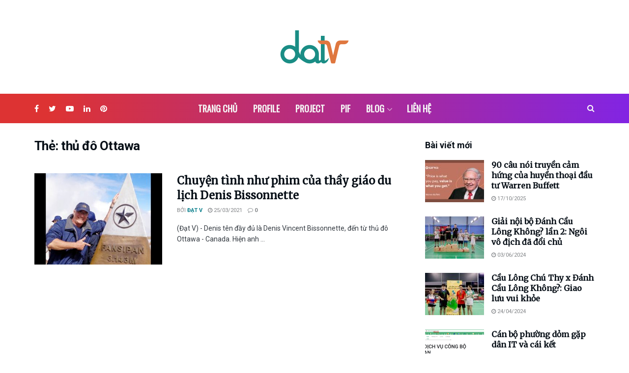

--- FILE ---
content_type: text/html; charset=UTF-8
request_url: https://datv.vn/tag/thu-do-ottawa
body_size: 20509
content:
<!doctype html>
<!--[if lt IE 7]> <html class="no-js lt-ie9 lt-ie8 lt-ie7" lang="vi"> <![endif]-->
<!--[if IE 7]>    <html class="no-js lt-ie9 lt-ie8" lang="vi"> <![endif]-->
<!--[if IE 8]>    <html class="no-js lt-ie9" lang="vi"> <![endif]-->
<!--[if IE 9]>    <html class="no-js lt-ie10" lang="vi"> <![endif]-->
<!--[if gt IE 8]><!--> <html class="no-js" lang="vi"> <!--<![endif]-->
<head>
    <meta http-equiv="Content-Type" content="text/html; charset=UTF-8" />
    <meta name='viewport' content='width=device-width, initial-scale=1, user-scalable=yes' />
    <link rel="profile" href="http://gmpg.org/xfn/11" />
    <link rel="pingback" href="" />
    <meta name='robots' content='index, follow, max-image-preview:large, max-snippet:-1, max-video-preview:-1' />
			<script type="text/javascript">
              var jnews_ajax_url = '/?ajax-request=jnews'
			</script>
			
	<!-- This site is optimized with the Yoast SEO Premium plugin v19.4 (Yoast SEO v21.4) - https://yoast.com/wordpress/plugins/seo/ -->
	<title>thủ đô Ottawa | Đạt V</title>
	<link rel="canonical" href="https://datv.vn/tag/thu-do-ottawa" />
	<meta property="og:locale" content="vi_VN" />
	<meta property="og:type" content="article" />
	<meta property="og:title" content="Lưu trữ thủ đô Ottawa" />
	<meta property="og:url" content="https://datv.vn/tag/thu-do-ottawa" />
	<meta property="og:site_name" content="Đạt V" />
	<meta name="twitter:card" content="summary_large_image" />
	<script type="application/ld+json" class="yoast-schema-graph">{"@context":"https://schema.org","@graph":[{"@type":"CollectionPage","@id":"https://datv.vn/tag/thu-do-ottawa","url":"https://datv.vn/tag/thu-do-ottawa","name":"thủ đô Ottawa | Đạt V","isPartOf":{"@id":"https://datv.vn/#website"},"primaryImageOfPage":{"@id":"https://datv.vn/tag/thu-do-ottawa#primaryimage"},"image":{"@id":"https://datv.vn/tag/thu-do-ottawa#primaryimage"},"thumbnailUrl":"https://datv.vn/wp-content/uploads/2021/03/denis-vincent-bissonnette-5.jpg","breadcrumb":{"@id":"https://datv.vn/tag/thu-do-ottawa#breadcrumb"},"inLanguage":"vi"},{"@type":"ImageObject","inLanguage":"vi","@id":"https://datv.vn/tag/thu-do-ottawa#primaryimage","url":"https://datv.vn/wp-content/uploads/2021/03/denis-vincent-bissonnette-5.jpg","contentUrl":"https://datv.vn/wp-content/uploads/2021/03/denis-vincent-bissonnette-5.jpg","width":900,"height":696,"caption":"Denis Vincent Bissonnette"},{"@type":"BreadcrumbList","@id":"https://datv.vn/tag/thu-do-ottawa#breadcrumb","itemListElement":[{"@type":"ListItem","position":1,"name":"Home","item":"https://datv.vn/"},{"@type":"ListItem","position":2,"name":"thủ đô Ottawa"}]},{"@type":"WebSite","@id":"https://datv.vn/#website","url":"https://datv.vn/","name":"Đạt V","description":"Người tiên phong","potentialAction":[{"@type":"SearchAction","target":{"@type":"EntryPoint","urlTemplate":"https://datv.vn/?s={search_term_string}"},"query-input":"required name=search_term_string"}],"inLanguage":"vi"}]}</script>
	<!-- / Yoast SEO Premium plugin. -->


<link rel='dns-prefetch' href='//fonts.googleapis.com' />
<link rel="alternate" type="application/rss+xml" title="Dòng thông tin Đạt V &raquo;" href="https://datv.vn/feed" />
<link rel="alternate" type="application/rss+xml" title="Đạt V &raquo; Dòng bình luận" href="https://datv.vn/comments/feed" />
<link rel="alternate" type="application/rss+xml" title="Dòng thông tin cho Thẻ Đạt V &raquo; thủ đô Ottawa" href="https://datv.vn/tag/thu-do-ottawa/feed" />
<style id='wp-img-auto-sizes-contain-inline-css' type='text/css'>
img:is([sizes=auto i],[sizes^="auto," i]){contain-intrinsic-size:3000px 1500px}
/*# sourceURL=wp-img-auto-sizes-contain-inline-css */
</style>
<style id='wp-emoji-styles-inline-css' type='text/css'>

	img.wp-smiley, img.emoji {
		display: inline !important;
		border: none !important;
		box-shadow: none !important;
		height: 1em !important;
		width: 1em !important;
		margin: 0 0.07em !important;
		vertical-align: -0.1em !important;
		background: none !important;
		padding: 0 !important;
	}
/*# sourceURL=wp-emoji-styles-inline-css */
</style>
<link rel='stylesheet' id='wp-block-library-css' href='https://datv.vn/wp-includes/css/dist/block-library/style.min.css?ver=6.9' type='text/css' media='all' />
<style id='global-styles-inline-css' type='text/css'>
:root{--wp--preset--aspect-ratio--square: 1;--wp--preset--aspect-ratio--4-3: 4/3;--wp--preset--aspect-ratio--3-4: 3/4;--wp--preset--aspect-ratio--3-2: 3/2;--wp--preset--aspect-ratio--2-3: 2/3;--wp--preset--aspect-ratio--16-9: 16/9;--wp--preset--aspect-ratio--9-16: 9/16;--wp--preset--color--black: #000000;--wp--preset--color--cyan-bluish-gray: #abb8c3;--wp--preset--color--white: #ffffff;--wp--preset--color--pale-pink: #f78da7;--wp--preset--color--vivid-red: #cf2e2e;--wp--preset--color--luminous-vivid-orange: #ff6900;--wp--preset--color--luminous-vivid-amber: #fcb900;--wp--preset--color--light-green-cyan: #7bdcb5;--wp--preset--color--vivid-green-cyan: #00d084;--wp--preset--color--pale-cyan-blue: #8ed1fc;--wp--preset--color--vivid-cyan-blue: #0693e3;--wp--preset--color--vivid-purple: #9b51e0;--wp--preset--gradient--vivid-cyan-blue-to-vivid-purple: linear-gradient(135deg,rgb(6,147,227) 0%,rgb(155,81,224) 100%);--wp--preset--gradient--light-green-cyan-to-vivid-green-cyan: linear-gradient(135deg,rgb(122,220,180) 0%,rgb(0,208,130) 100%);--wp--preset--gradient--luminous-vivid-amber-to-luminous-vivid-orange: linear-gradient(135deg,rgb(252,185,0) 0%,rgb(255,105,0) 100%);--wp--preset--gradient--luminous-vivid-orange-to-vivid-red: linear-gradient(135deg,rgb(255,105,0) 0%,rgb(207,46,46) 100%);--wp--preset--gradient--very-light-gray-to-cyan-bluish-gray: linear-gradient(135deg,rgb(238,238,238) 0%,rgb(169,184,195) 100%);--wp--preset--gradient--cool-to-warm-spectrum: linear-gradient(135deg,rgb(74,234,220) 0%,rgb(151,120,209) 20%,rgb(207,42,186) 40%,rgb(238,44,130) 60%,rgb(251,105,98) 80%,rgb(254,248,76) 100%);--wp--preset--gradient--blush-light-purple: linear-gradient(135deg,rgb(255,206,236) 0%,rgb(152,150,240) 100%);--wp--preset--gradient--blush-bordeaux: linear-gradient(135deg,rgb(254,205,165) 0%,rgb(254,45,45) 50%,rgb(107,0,62) 100%);--wp--preset--gradient--luminous-dusk: linear-gradient(135deg,rgb(255,203,112) 0%,rgb(199,81,192) 50%,rgb(65,88,208) 100%);--wp--preset--gradient--pale-ocean: linear-gradient(135deg,rgb(255,245,203) 0%,rgb(182,227,212) 50%,rgb(51,167,181) 100%);--wp--preset--gradient--electric-grass: linear-gradient(135deg,rgb(202,248,128) 0%,rgb(113,206,126) 100%);--wp--preset--gradient--midnight: linear-gradient(135deg,rgb(2,3,129) 0%,rgb(40,116,252) 100%);--wp--preset--font-size--small: 13px;--wp--preset--font-size--medium: 20px;--wp--preset--font-size--large: 36px;--wp--preset--font-size--x-large: 42px;--wp--preset--spacing--20: 0.44rem;--wp--preset--spacing--30: 0.67rem;--wp--preset--spacing--40: 1rem;--wp--preset--spacing--50: 1.5rem;--wp--preset--spacing--60: 2.25rem;--wp--preset--spacing--70: 3.38rem;--wp--preset--spacing--80: 5.06rem;--wp--preset--shadow--natural: 6px 6px 9px rgba(0, 0, 0, 0.2);--wp--preset--shadow--deep: 12px 12px 50px rgba(0, 0, 0, 0.4);--wp--preset--shadow--sharp: 6px 6px 0px rgba(0, 0, 0, 0.2);--wp--preset--shadow--outlined: 6px 6px 0px -3px rgb(255, 255, 255), 6px 6px rgb(0, 0, 0);--wp--preset--shadow--crisp: 6px 6px 0px rgb(0, 0, 0);}:where(.is-layout-flex){gap: 0.5em;}:where(.is-layout-grid){gap: 0.5em;}body .is-layout-flex{display: flex;}.is-layout-flex{flex-wrap: wrap;align-items: center;}.is-layout-flex > :is(*, div){margin: 0;}body .is-layout-grid{display: grid;}.is-layout-grid > :is(*, div){margin: 0;}:where(.wp-block-columns.is-layout-flex){gap: 2em;}:where(.wp-block-columns.is-layout-grid){gap: 2em;}:where(.wp-block-post-template.is-layout-flex){gap: 1.25em;}:where(.wp-block-post-template.is-layout-grid){gap: 1.25em;}.has-black-color{color: var(--wp--preset--color--black) !important;}.has-cyan-bluish-gray-color{color: var(--wp--preset--color--cyan-bluish-gray) !important;}.has-white-color{color: var(--wp--preset--color--white) !important;}.has-pale-pink-color{color: var(--wp--preset--color--pale-pink) !important;}.has-vivid-red-color{color: var(--wp--preset--color--vivid-red) !important;}.has-luminous-vivid-orange-color{color: var(--wp--preset--color--luminous-vivid-orange) !important;}.has-luminous-vivid-amber-color{color: var(--wp--preset--color--luminous-vivid-amber) !important;}.has-light-green-cyan-color{color: var(--wp--preset--color--light-green-cyan) !important;}.has-vivid-green-cyan-color{color: var(--wp--preset--color--vivid-green-cyan) !important;}.has-pale-cyan-blue-color{color: var(--wp--preset--color--pale-cyan-blue) !important;}.has-vivid-cyan-blue-color{color: var(--wp--preset--color--vivid-cyan-blue) !important;}.has-vivid-purple-color{color: var(--wp--preset--color--vivid-purple) !important;}.has-black-background-color{background-color: var(--wp--preset--color--black) !important;}.has-cyan-bluish-gray-background-color{background-color: var(--wp--preset--color--cyan-bluish-gray) !important;}.has-white-background-color{background-color: var(--wp--preset--color--white) !important;}.has-pale-pink-background-color{background-color: var(--wp--preset--color--pale-pink) !important;}.has-vivid-red-background-color{background-color: var(--wp--preset--color--vivid-red) !important;}.has-luminous-vivid-orange-background-color{background-color: var(--wp--preset--color--luminous-vivid-orange) !important;}.has-luminous-vivid-amber-background-color{background-color: var(--wp--preset--color--luminous-vivid-amber) !important;}.has-light-green-cyan-background-color{background-color: var(--wp--preset--color--light-green-cyan) !important;}.has-vivid-green-cyan-background-color{background-color: var(--wp--preset--color--vivid-green-cyan) !important;}.has-pale-cyan-blue-background-color{background-color: var(--wp--preset--color--pale-cyan-blue) !important;}.has-vivid-cyan-blue-background-color{background-color: var(--wp--preset--color--vivid-cyan-blue) !important;}.has-vivid-purple-background-color{background-color: var(--wp--preset--color--vivid-purple) !important;}.has-black-border-color{border-color: var(--wp--preset--color--black) !important;}.has-cyan-bluish-gray-border-color{border-color: var(--wp--preset--color--cyan-bluish-gray) !important;}.has-white-border-color{border-color: var(--wp--preset--color--white) !important;}.has-pale-pink-border-color{border-color: var(--wp--preset--color--pale-pink) !important;}.has-vivid-red-border-color{border-color: var(--wp--preset--color--vivid-red) !important;}.has-luminous-vivid-orange-border-color{border-color: var(--wp--preset--color--luminous-vivid-orange) !important;}.has-luminous-vivid-amber-border-color{border-color: var(--wp--preset--color--luminous-vivid-amber) !important;}.has-light-green-cyan-border-color{border-color: var(--wp--preset--color--light-green-cyan) !important;}.has-vivid-green-cyan-border-color{border-color: var(--wp--preset--color--vivid-green-cyan) !important;}.has-pale-cyan-blue-border-color{border-color: var(--wp--preset--color--pale-cyan-blue) !important;}.has-vivid-cyan-blue-border-color{border-color: var(--wp--preset--color--vivid-cyan-blue) !important;}.has-vivid-purple-border-color{border-color: var(--wp--preset--color--vivid-purple) !important;}.has-vivid-cyan-blue-to-vivid-purple-gradient-background{background: var(--wp--preset--gradient--vivid-cyan-blue-to-vivid-purple) !important;}.has-light-green-cyan-to-vivid-green-cyan-gradient-background{background: var(--wp--preset--gradient--light-green-cyan-to-vivid-green-cyan) !important;}.has-luminous-vivid-amber-to-luminous-vivid-orange-gradient-background{background: var(--wp--preset--gradient--luminous-vivid-amber-to-luminous-vivid-orange) !important;}.has-luminous-vivid-orange-to-vivid-red-gradient-background{background: var(--wp--preset--gradient--luminous-vivid-orange-to-vivid-red) !important;}.has-very-light-gray-to-cyan-bluish-gray-gradient-background{background: var(--wp--preset--gradient--very-light-gray-to-cyan-bluish-gray) !important;}.has-cool-to-warm-spectrum-gradient-background{background: var(--wp--preset--gradient--cool-to-warm-spectrum) !important;}.has-blush-light-purple-gradient-background{background: var(--wp--preset--gradient--blush-light-purple) !important;}.has-blush-bordeaux-gradient-background{background: var(--wp--preset--gradient--blush-bordeaux) !important;}.has-luminous-dusk-gradient-background{background: var(--wp--preset--gradient--luminous-dusk) !important;}.has-pale-ocean-gradient-background{background: var(--wp--preset--gradient--pale-ocean) !important;}.has-electric-grass-gradient-background{background: var(--wp--preset--gradient--electric-grass) !important;}.has-midnight-gradient-background{background: var(--wp--preset--gradient--midnight) !important;}.has-small-font-size{font-size: var(--wp--preset--font-size--small) !important;}.has-medium-font-size{font-size: var(--wp--preset--font-size--medium) !important;}.has-large-font-size{font-size: var(--wp--preset--font-size--large) !important;}.has-x-large-font-size{font-size: var(--wp--preset--font-size--x-large) !important;}
/*# sourceURL=global-styles-inline-css */
</style>

<style id='classic-theme-styles-inline-css' type='text/css'>
/*! This file is auto-generated */
.wp-block-button__link{color:#fff;background-color:#32373c;border-radius:9999px;box-shadow:none;text-decoration:none;padding:calc(.667em + 2px) calc(1.333em + 2px);font-size:1.125em}.wp-block-file__button{background:#32373c;color:#fff;text-decoration:none}
/*# sourceURL=/wp-includes/css/classic-themes.min.css */
</style>
<link rel='stylesheet' id='jnews-parent-style-css' href='https://datv.vn/wp-content/themes/HVSCJ/style.css?ver=6.9' type='text/css' media='all' />
<link rel='stylesheet' id='jeg_customizer_font-css' href='//fonts.googleapis.com/css?family=Roboto%3Areguler%7COswald%3Areguler%7CMerriweather%3Areguler&#038;display=swap&#038;ver=1.2.5' type='text/css' media='all' />
<link rel='stylesheet' id='mediaelement-css' href='https://datv.vn/wp-includes/js/mediaelement/mediaelementplayer-legacy.min.css?ver=4.2.17' type='text/css' media='all' />
<link rel='stylesheet' id='wp-mediaelement-css' href='https://datv.vn/wp-includes/js/mediaelement/wp-mediaelement.min.css?ver=6.9' type='text/css' media='all' />
<link rel='stylesheet' id='jnews-frontend-css' href='https://datv.vn/wp-content/themes/HVSCJ/assets/dist/frontend.min.css?ver=9.0.2' type='text/css' media='all' />
<link rel='stylesheet' id='jnews-elementor-css' href='https://datv.vn/wp-content/themes/HVSCJ/assets/css/elementor-frontend.css?ver=9.0.2' type='text/css' media='all' />
<link rel='stylesheet' id='jnews-style-css' href='https://datv.vn/wp-content/themes/hvscweb-news-child/style.css?ver=9.0.2' type='text/css' media='all' />
<link rel='stylesheet' id='jnews-darkmode-css' href='https://datv.vn/wp-content/themes/HVSCJ/assets/css/darkmode.css?ver=9.0.2' type='text/css' media='all' />
<link rel='stylesheet' id='jnews-scheme-css' href='https://datv.vn/wp-content/themes/HVSCJ/data/import/anglingnews/scheme.css?ver=9.0.2' type='text/css' media='all' />
<link rel='stylesheet' id='jnews-select-share-css' href='https://datv.vn/wp-content/plugins/jnews-social-share/assets/css/plugin.css' type='text/css' media='all' />
<script type="text/javascript" src="https://datv.vn/wp-includes/js/jquery/jquery.min.js?ver=3.7.1" id="jquery-core-js"></script>
<script type="text/javascript" src="https://datv.vn/wp-includes/js/jquery/jquery-migrate.min.js?ver=3.4.1" id="jquery-migrate-js"></script>
<link rel="https://api.w.org/" href="https://datv.vn/wp-json/" /><link rel="alternate" title="JSON" type="application/json" href="https://datv.vn/wp-json/wp/v2/tags/379" /><link rel="EditURI" type="application/rsd+xml" title="RSD" href="https://datv.vn/xmlrpc.php?rsd" />
<meta name="generator" content="WordPress 6.9" />
<meta name="generator" content="Elementor 3.15.3; features: e_dom_optimization, e_optimized_assets_loading, additional_custom_breakpoints; settings: css_print_method-external, google_font-enabled, font_display-auto">
<link rel="icon" href="https://datv.vn/wp-content/uploads/2021/03/favicon-datv.png" sizes="32x32" />
<link rel="icon" href="https://datv.vn/wp-content/uploads/2021/03/favicon-datv.png" sizes="192x192" />
<link rel="apple-touch-icon" href="https://datv.vn/wp-content/uploads/2021/03/favicon-datv.png" />
<meta name="msapplication-TileImage" content="https://datv.vn/wp-content/uploads/2021/03/favicon-datv.png" />
<script>


  window.dataLayer = window.dataLayer || [];
  function gtag(){dataLayer.push(arguments);}
  gtag('js', new Date());

  gtag('config', 'G-4J8G0LDJGV');
</script><style id="jeg_dynamic_css" type="text/css" data-type="jeg_custom-css">body,.newsfeed_carousel.owl-carousel .owl-nav div,.jeg_filter_button,.owl-carousel .owl-nav div,.jeg_readmore,.jeg_hero_style_7 .jeg_post_meta a,.widget_calendar thead th,.widget_calendar tfoot a,.jeg_socialcounter a,.entry-header .jeg_meta_like a,.entry-header .jeg_meta_comment a,.entry-content tbody tr:hover,.entry-content th,.jeg_splitpost_nav li:hover a,#breadcrumbs a,.jeg_author_socials a:hover,.jeg_footer_content a,.jeg_footer_bottom a,.jeg_cartcontent,.woocommerce .woocommerce-breadcrumb a { color : #343a41; } a,.jeg_menu_style_5 > li > a:hover,.jeg_menu_style_5 > li.sfHover > a,.jeg_menu_style_5 > li.current-menu-item > a,.jeg_menu_style_5 > li.current-menu-ancestor > a,.jeg_navbar .jeg_menu:not(.jeg_main_menu) > li > a:hover,.jeg_midbar .jeg_menu:not(.jeg_main_menu) > li > a:hover,.jeg_side_tabs li.active,.jeg_block_heading_5 strong,.jeg_block_heading_6 strong,.jeg_block_heading_7 strong,.jeg_block_heading_8 strong,.jeg_subcat_list li a:hover,.jeg_subcat_list li button:hover,.jeg_pl_lg_7 .jeg_thumb .jeg_post_category a,.jeg_pl_xs_2:before,.jeg_pl_xs_4 .jeg_postblock_content:before,.jeg_postblock .jeg_post_title a:hover,.jeg_hero_style_6 .jeg_post_title a:hover,.jeg_sidefeed .jeg_pl_xs_3 .jeg_post_title a:hover,.widget_jnews_popular .jeg_post_title a:hover,.jeg_meta_author a,.widget_archive li a:hover,.widget_pages li a:hover,.widget_meta li a:hover,.widget_recent_entries li a:hover,.widget_rss li a:hover,.widget_rss cite,.widget_categories li a:hover,.widget_categories li.current-cat > a,#breadcrumbs a:hover,.jeg_share_count .counts,.commentlist .bypostauthor > .comment-body > .comment-author > .fn,span.required,.jeg_review_title,.bestprice .price,.authorlink a:hover,.jeg_vertical_playlist .jeg_video_playlist_play_icon,.jeg_vertical_playlist .jeg_video_playlist_item.active .jeg_video_playlist_thumbnail:before,.jeg_horizontal_playlist .jeg_video_playlist_play,.woocommerce li.product .pricegroup .button,.widget_display_forums li a:hover,.widget_display_topics li:before,.widget_display_replies li:before,.widget_display_views li:before,.bbp-breadcrumb a:hover,.jeg_mobile_menu li.sfHover > a,.jeg_mobile_menu li a:hover,.split-template-6 .pagenum { color : #0a7f8c; } .jeg_menu_style_1 > li > a:before,.jeg_menu_style_2 > li > a:before,.jeg_menu_style_3 > li > a:before,.jeg_side_toggle,.jeg_slide_caption .jeg_post_category a,.jeg_slider_type_1 .owl-nav .owl-next,.jeg_block_heading_1 .jeg_block_title span,.jeg_block_heading_2 .jeg_block_title span,.jeg_block_heading_3,.jeg_block_heading_4 .jeg_block_title span,.jeg_block_heading_6:after,.jeg_pl_lg_box .jeg_post_category a,.jeg_pl_md_box .jeg_post_category a,.jeg_readmore:hover,.jeg_thumb .jeg_post_category a,.jeg_block_loadmore a:hover, .jeg_postblock.alt .jeg_block_loadmore a:hover,.jeg_block_loadmore a.active,.jeg_postblock_carousel_2 .jeg_post_category a,.jeg_heroblock .jeg_post_category a,.jeg_pagenav_1 .page_number.active,.jeg_pagenav_1 .page_number.active:hover,input[type="submit"],.btn,.button,.widget_tag_cloud a:hover,.popularpost_item:hover .jeg_post_title a:before,.jeg_splitpost_4 .page_nav,.jeg_splitpost_5 .page_nav,.jeg_post_via a:hover,.jeg_post_source a:hover,.jeg_post_tags a:hover,.comment-reply-title small a:before,.comment-reply-title small a:after,.jeg_storelist .productlink,.authorlink li.active a:before,.jeg_footer.dark .socials_widget:not(.nobg) a:hover .fa,.jeg_breakingnews_title,.jeg_overlay_slider_bottom.owl-carousel .owl-nav div,.jeg_overlay_slider_bottom.owl-carousel .owl-nav div:hover,.jeg_vertical_playlist .jeg_video_playlist_current,.woocommerce span.onsale,.woocommerce #respond input#submit:hover,.woocommerce a.button:hover,.woocommerce button.button:hover,.woocommerce input.button:hover,.woocommerce #respond input#submit.alt,.woocommerce a.button.alt,.woocommerce button.button.alt,.woocommerce input.button.alt,.jeg_popup_post .caption,.jeg_footer.dark input[type="submit"],.jeg_footer.dark .btn,.jeg_footer.dark .button,.footer_widget.widget_tag_cloud a:hover, .jeg_inner_content .content-inner .jeg_post_category a:hover, #buddypress .standard-form button, #buddypress a.button, #buddypress input[type="submit"], #buddypress input[type="button"], #buddypress input[type="reset"], #buddypress ul.button-nav li a, #buddypress .generic-button a, #buddypress .generic-button button, #buddypress .comment-reply-link, #buddypress a.bp-title-button, #buddypress.buddypress-wrap .members-list li .user-update .activity-read-more a, div#buddypress .standard-form button:hover,div#buddypress a.button:hover,div#buddypress input[type="submit"]:hover,div#buddypress input[type="button"]:hover,div#buddypress input[type="reset"]:hover,div#buddypress ul.button-nav li a:hover,div#buddypress .generic-button a:hover,div#buddypress .generic-button button:hover,div#buddypress .comment-reply-link:hover,div#buddypress a.bp-title-button:hover,div#buddypress.buddypress-wrap .members-list li .user-update .activity-read-more a:hover, #buddypress #item-nav .item-list-tabs ul li a:before, .jeg_inner_content .jeg_meta_container .follow-wrapper a { background-color : #0a7f8c; } .jeg_block_heading_7 .jeg_block_title span, .jeg_readmore:hover, .jeg_block_loadmore a:hover, .jeg_block_loadmore a.active, .jeg_pagenav_1 .page_number.active, .jeg_pagenav_1 .page_number.active:hover, .jeg_pagenav_3 .page_number:hover, .jeg_prevnext_post a:hover h3, .jeg_overlay_slider .jeg_post_category, .jeg_sidefeed .jeg_post.active, .jeg_vertical_playlist.jeg_vertical_playlist .jeg_video_playlist_item.active .jeg_video_playlist_thumbnail img, .jeg_horizontal_playlist .jeg_video_playlist_item.active { border-color : #0a7f8c; } .jeg_tabpost_nav li.active, .woocommerce div.product .woocommerce-tabs ul.tabs li.active { border-bottom-color : #0a7f8c; } .jeg_post_meta .fa, .entry-header .jeg_post_meta .fa, .jeg_review_stars, .jeg_price_review_list { color : #e3b505; } .jeg_share_button.share-float.share-monocrhome a { background-color : #e3b505; } h1,h2,h3,h4,h5,h6,.jeg_post_title a,.entry-header .jeg_post_title,.jeg_hero_style_7 .jeg_post_title a,.jeg_block_title,.jeg_splitpost_bar .current_title,.jeg_video_playlist_title,.gallery-caption,.jeg_push_notification_button>a.button { color : #070f17; } .split-template-9 .pagenum, .split-template-10 .pagenum, .split-template-11 .pagenum, .split-template-12 .pagenum, .split-template-13 .pagenum, .split-template-15 .pagenum, .split-template-18 .pagenum, .split-template-20 .pagenum, .split-template-19 .current_title span, .split-template-20 .current_title span { background-color : #070f17; } .jeg_topbar, .jeg_topbar.dark, .jeg_topbar.custom { background : #070f17; } .jeg_midbar { height : 191px; } .jeg_header .jeg_bottombar.jeg_navbar,.jeg_bottombar .jeg_nav_icon { height : 60px; } .jeg_header .jeg_bottombar.jeg_navbar, .jeg_header .jeg_bottombar .jeg_main_menu:not(.jeg_menu_style_1) > li > a, .jeg_header .jeg_bottombar .jeg_menu_style_1 > li, .jeg_header .jeg_bottombar .jeg_menu:not(.jeg_main_menu) > li > a { line-height : 60px; } .jeg_header .jeg_bottombar.jeg_navbar_wrapper:not(.jeg_navbar_boxed), .jeg_header .jeg_bottombar.jeg_navbar_boxed .jeg_nav_row { background : rgba(224,104,0,0.92); background: -moz-linear-gradient(90deg, #dd3333 8%, #8224e3 100%);background: -webkit-linear-gradient(90deg, #dd3333 8%, #8224e3 100%);background: -o-linear-gradient(90deg, #dd3333 8%, #8224e3 100%);background: -ms-linear-gradient(90deg, #dd3333 8%, #8224e3 100%);background: linear-gradient(90deg, #dd3333 8%, #8224e3 100%); } .jeg_header .jeg_bottombar, .jeg_header .jeg_bottombar.jeg_navbar_dark, .jeg_bottombar.jeg_navbar_boxed .jeg_nav_row, .jeg_bottombar.jeg_navbar_dark.jeg_navbar_boxed .jeg_nav_row { border-bottom-width : 0px; } .jeg_header_sticky .jeg_navbar_wrapper:not(.jeg_navbar_boxed), .jeg_header_sticky .jeg_navbar_boxed .jeg_nav_row { background : #114b5f; } .jeg_stickybar, .jeg_stickybar.dark { border-bottom-width : 0px; } .jeg_mobile_bottombar { height : 59px; line-height : 59px; } .jeg_mobile_midbar, .jeg_mobile_midbar.dark { background : #ffffff; } .jeg_header .socials_widget > a > i.fa:before { color : #ffffff; } .jeg_aside_item.socials_widget > a > i.fa:before { color : #114b5f; } .jeg_header .jeg_button_2 .btn { background : #1da8ad; } .jeg_nav_search { width : 50%; } .jeg_menu_style_1 > li > a:before, .jeg_menu_style_2 > li > a:before, .jeg_menu_style_3 > li > a:before { background : #e3b505; } #jeg_off_canvas.dark .jeg_mobile_wrapper, #jeg_off_canvas .jeg_mobile_wrapper { background: -moz-linear-gradient(14deg, #eeff82 56%, #ff9d00 82%);background: -webkit-linear-gradient(14deg, #eeff82 56%, #ff9d00 82%);background: -o-linear-gradient(14deg, #eeff82 56%, #ff9d00 82%);background: -ms-linear-gradient(14deg, #eeff82 56%, #ff9d00 82%);background: linear-gradient(14deg, #eeff82 56%, #ff9d00 82%); } .jeg_footer_content,.jeg_footer.dark .jeg_footer_content { background-color : #114b5f; } .jeg_footer_secondary,.jeg_footer.dark .jeg_footer_secondary,.jeg_footer_bottom,.jeg_footer.dark .jeg_footer_bottom,.jeg_footer_sidecontent .jeg_footer_primary { color : #ffffff; } .jeg_footer_bottom a,.jeg_footer.dark .jeg_footer_bottom a,.jeg_footer_secondary a,.jeg_footer.dark .jeg_footer_secondary a,.jeg_footer_sidecontent .jeg_footer_primary a,.jeg_footer_sidecontent.dark .jeg_footer_primary a { color : #ffffff; } .socials_widget a .fa,.jeg_footer.dark .socials_widget a .fa,.jeg_footer .socials_widget.nobg .fa,.jeg_footer.dark .socials_widget.nobg .fa,.jeg_footer .socials_widget:not(.nobg) a .fa,.jeg_footer.dark .socials_widget:not(.nobg) a .fa { color : #ffffff; } body,input,textarea,select,.chosen-container-single .chosen-single,.btn,.button { font-family: Roboto,Helvetica,Arial,sans-serif; } .jeg_main_menu > li > a { font-family: Oswald,Helvetica,Arial,sans-serif;font-size: 18px;  } .jeg_post_title, .entry-header .jeg_post_title, .jeg_single_tpl_2 .entry-header .jeg_post_title, .jeg_single_tpl_3 .entry-header .jeg_post_title, .jeg_single_tpl_6 .entry-header .jeg_post_title { font-family: Merriweather,Helvetica,Arial,sans-serif; } .jeg_post_excerpt p, .content-inner p { font-family: Roboto,Helvetica,Arial,sans-serif; } .jeg_thumb .jeg_post_category a,.jeg_pl_lg_box .jeg_post_category a,.jeg_pl_md_box .jeg_post_category a,.jeg_postblock_carousel_2 .jeg_post_category a,.jeg_heroblock .jeg_post_category a,.jeg_slide_caption .jeg_post_category a { background-color : #fdce1c; color : #1D242C; } .jeg_overlay_slider .jeg_post_category,.jeg_thumb .jeg_post_category a,.jeg_pl_lg_box .jeg_post_category a,.jeg_pl_md_box .jeg_post_category a,.jeg_postblock_carousel_2 .jeg_post_category a,.jeg_heroblock .jeg_post_category a,.jeg_slide_caption .jeg_post_category a { border-color : #fdce1c; } </style><style type="text/css">
					.no_thumbnail .jeg_thumb,
					.thumbnail-container.no_thumbnail {
					    display: none !important;
					}
					.jeg_search_result .jeg_pl_xs_3.no_thumbnail .jeg_postblock_content,
					.jeg_sidefeed .jeg_pl_xs_3.no_thumbnail .jeg_postblock_content,
					.jeg_pl_sm.no_thumbnail .jeg_postblock_content {
					    margin-left: 0;
					}
					.jeg_postblock_11 .no_thumbnail .jeg_postblock_content,
					.jeg_postblock_12 .no_thumbnail .jeg_postblock_content,
					.jeg_postblock_12.jeg_col_3o3 .no_thumbnail .jeg_postblock_content  {
					    margin-top: 0;
					}
					.jeg_postblock_15 .jeg_pl_md_box.no_thumbnail .jeg_postblock_content,
					.jeg_postblock_19 .jeg_pl_md_box.no_thumbnail .jeg_postblock_content,
					.jeg_postblock_24 .jeg_pl_md_box.no_thumbnail .jeg_postblock_content,
					.jeg_sidefeed .jeg_pl_md_box .jeg_postblock_content {
					    position: relative;
					}
					.jeg_postblock_carousel_2 .no_thumbnail .jeg_post_title a,
					.jeg_postblock_carousel_2 .no_thumbnail .jeg_post_title a:hover,
					.jeg_postblock_carousel_2 .no_thumbnail .jeg_post_meta .fa {
					    color: #212121 !important;
					} 
				</style>		<style type="text/css" id="wp-custom-css">
			.jeg_post_title {
	letter-spacing : 0;
}

.jeg_heroblock_13 .jeg_post_title {
	font-size : 48px;
}

.jeg_footer .jeg_footer_heading h3, .jeg_footer .widget h2 { 
	font-size : 18px;
}

@media screen and (max-width: 768px) {
	.jeg_footer .jeg_block_title span {font-size : 18px}
}

@media only screen and (max-width: 768px) {
    .jeg_heroblock_13 .jeg_post_title {font-size : 44px;}
}

@media only screen and (max-width: 480px) {
    .jeg_heroblock_13 .jeg_post_title {font-size : 28px;}
}

		</style>
		<link rel='stylesheet' id='elementor-frontend-css' href='https://datv.vn/wp-content/plugins/elementor/assets/css/frontend.min.css?ver=3.15.3' type='text/css' media='all' />
<link rel='stylesheet' id='elementor-post-82-css' href='https://datv.vn/wp-content/uploads/elementor/css/post-82.css?ver=1750929632' type='text/css' media='all' />
<link rel='stylesheet' id='elementor-icons-css' href='https://datv.vn/wp-content/plugins/elementor/assets/lib/eicons/css/elementor-icons.min.css?ver=5.21.0' type='text/css' media='all' />
<link rel='stylesheet' id='swiper-css' href='https://datv.vn/wp-content/plugins/elementor/assets/lib/swiper/css/swiper.min.css?ver=5.3.6' type='text/css' media='all' />
<link rel='stylesheet' id='elementor-post-96-css' href='https://datv.vn/wp-content/uploads/elementor/css/post-96.css?ver=1706552381' type='text/css' media='all' />
<link rel='stylesheet' id='elementor-global-css' href='https://datv.vn/wp-content/uploads/elementor/css/global.css?ver=1706552382' type='text/css' media='all' />
<link rel='stylesheet' id='jnews-newsticker-css' href='https://datv.vn/wp-content/themes/HVSCJ/assets/css/jnewsticker.css?ver=9.0.2' type='text/css' media='all' />
<link rel='stylesheet' id='jnews-overlayslider-css' href='https://datv.vn/wp-content/themes/HVSCJ/assets/css/joverlayslider.css?ver=9.0.2' type='text/css' media='all' />
<link rel='stylesheet' id='google-fonts-1-css' href='https://fonts.googleapis.com/css?family=Roboto%3A100%2C100italic%2C200%2C200italic%2C300%2C300italic%2C400%2C400italic%2C500%2C500italic%2C600%2C600italic%2C700%2C700italic%2C800%2C800italic%2C900%2C900italic%7CRoboto+Slab%3A100%2C100italic%2C200%2C200italic%2C300%2C300italic%2C400%2C400italic%2C500%2C500italic%2C600%2C600italic%2C700%2C700italic%2C800%2C800italic%2C900%2C900italic&#038;display=auto&#038;subset=vietnamese&#038;ver=6.9' type='text/css' media='all' />
</head>
<body class="archive tag tag-thu-do-ottawa tag-379 wp-embed-responsive wp-theme-HVSCJ wp-child-theme-hvscweb-news-child jeg_toggle_dark jnews jeg_boxed jsc_normal elementor-default elementor-kit-96">

    
    
    <div class="jeg_ad jeg_ad_top jnews_header_top_ads">
        <div class='ads-wrapper  '></div>    </div>

    <!-- The Main Wrapper
    ============================================= -->
    <div class="jeg_viewport">

        
        <div class="jeg_header_wrapper">
            <div class="jeg_header_instagram_wrapper">
    </div>

<!-- HEADER -->
<div class="jeg_header normal">
    <div class="jeg_midbar jeg_container normal">
    <div class="container">
        <div class="jeg_nav_row">
            
                <div class="jeg_nav_col jeg_nav_left jeg_nav_grow">
                    <div class="item_wrap jeg_nav_alignright">
                                            </div>
                </div>

                
                <div class="jeg_nav_col jeg_nav_center jeg_nav_normal">
                    <div class="item_wrap jeg_nav_aligncenter">
                        <div class="jeg_nav_item jeg_logo jeg_desktop_logo">
			<div class="site-title">
	    	<a href="https://datv.vn/" style="padding: 0 0 0 0;">
	    	    <img class='jeg_logo_img' src="https://datv.vn/wp-content/uploads/2021/03/logo-datv-ngang-300.png" srcset="https://datv.vn/wp-content/uploads/2021/03/logo-datv-ngang-300.png 1x, https://datv.vn/wp-content/uploads/2021/03/logo-datv-ngang-300.png 2x" alt="Đạt V"data-light-src="https://datv.vn/wp-content/uploads/2021/03/logo-datv-ngang-300.png" data-light-srcset="https://datv.vn/wp-content/uploads/2021/03/logo-datv-ngang-300.png 1x, https://datv.vn/wp-content/uploads/2021/03/logo-datv-ngang-300.png 2x" data-dark-src="https://datv.vn/wp-content/uploads/2021/03/logo-datv-ngang-300.png" data-dark-srcset="https://datv.vn/wp-content/uploads/2021/03/logo-datv-ngang-300.png 1x, https://datv.vn/wp-content/uploads/2021/03/logo-datv-ngang-300.png 2x">	    	</a>
	    </div>
	</div>                    </div>
                </div>

                
                <div class="jeg_nav_col jeg_nav_right jeg_nav_grow">
                    <div class="item_wrap jeg_nav_alignright">
                                            </div>
                </div>

                        </div>
    </div>
</div><div class="jeg_bottombar jeg_navbar jeg_container jeg_navbar_wrapper  jeg_navbar_dark">
    <div class="container">
        <div class="jeg_nav_row">
            
                <div class="jeg_nav_col jeg_nav_left jeg_nav_grow">
                    <div class="item_wrap jeg_nav_alignleft">
                        			<div
				class="jeg_nav_item socials_widget jeg_social_icon_block nobg">
				<a href="https://www.facebook.com/kendydat" target='_blank' class="jeg_facebook"><i class="fa fa-facebook"></i> </a><a href="https://twitter.com/kendydat" target='_blank' class="jeg_twitter"><i class="fa fa-twitter"></i> </a><a href="https://www.youtube.com/channel/UCsJmSgPBRxfXRKgWPXhZFLg" target='_blank' class="jeg_youtube"><i class="fa fa-youtube-play"></i> </a><a href="https://www.linkedin.com/in/datvv/" target='_blank' class="jeg_linkedin"><i class="fa fa-linkedin"></i> </a><a href="https://www.pinterest.com/kendydat" target='_blank' class="jeg_pinterest"><i class="fa fa-pinterest"></i> </a>			</div>
			                    </div>
                </div>

                
                <div class="jeg_nav_col jeg_nav_center jeg_nav_normal">
                    <div class="item_wrap jeg_nav_aligncenter">
                        <div class="jeg_main_menu_wrapper">
<div class="jeg_nav_item jeg_mainmenu_wrap"><ul class="jeg_menu jeg_main_menu jeg_menu_style_4" data-animation="slide"><li id="menu-item-83" class="menu-item menu-item-type-post_type menu-item-object-page menu-item-home menu-item-83 bgnav" data-item-row="default" ><a href="https://datv.vn/">Trang chủ</a></li>
<li id="menu-item-614" class="menu-item menu-item-type-post_type menu-item-object-page menu-item-614 bgnav" data-item-row="default" ><a href="https://datv.vn/profile">Profile</a></li>
<li id="menu-item-613" class="menu-item menu-item-type-post_type menu-item-object-page menu-item-613 bgnav" data-item-row="default" ><a href="https://datv.vn/project">Project</a></li>
<li id="menu-item-624" class="menu-item menu-item-type-post_type menu-item-object-page menu-item-624 bgnav" data-item-row="default" ><a href="https://datv.vn/pif">PIF</a></li>
<li id="menu-item-1833" class="menu-item menu-item-type-post_type menu-item-object-page menu-item-has-children menu-item-1833 bgnav" data-item-row="default" ><a href="https://datv.vn/blog">Blog</a>
<ul class="sub-menu">
	<li id="menu-item-533" class="menu-item menu-item-type-taxonomy menu-item-object-category menu-item-533 bgnav" data-item-row="default" ><a href="https://datv.vn/thien-nguyen">Thiện nguyện</a></li>
	<li id="menu-item-621" class="menu-item menu-item-type-taxonomy menu-item-object-category menu-item-621 bgnav" data-item-row="default" ><a href="https://datv.vn/kinh-doanh">Kinh doanh</a></li>
	<li id="menu-item-2433" class="menu-item menu-item-type-taxonomy menu-item-object-category menu-item-2433 bgnav" data-item-row="default" ><a href="https://datv.vn/bao-hiem">Bảo hiểm</a></li>
	<li id="menu-item-87" class="menu-item menu-item-type-taxonomy menu-item-object-category menu-item-87 bgnav" data-item-row="default" ><a href="https://datv.vn/cong-nghe">Công nghệ</a></li>
	<li id="menu-item-88" class="menu-item menu-item-type-taxonomy menu-item-object-category menu-item-88 bgnav" data-item-row="default" ><a href="https://datv.vn/marketing">Marketing</a></li>
	<li id="menu-item-582" class="menu-item menu-item-type-taxonomy menu-item-object-category menu-item-582 bgnav" data-item-row="default" ><a href="https://datv.vn/song-chat">Sống chất</a></li>
	<li id="menu-item-622" class="menu-item menu-item-type-taxonomy menu-item-object-category menu-item-622 bgnav" data-item-row="default" ><a href="https://datv.vn/kham-pha">Khám phá</a></li>
	<li id="menu-item-532" class="menu-item menu-item-type-taxonomy menu-item-object-category menu-item-532 bgnav" data-item-row="default" ><a href="https://datv.vn/sach-hay">Sách hay</a></li>
	<li id="menu-item-1600" class="menu-item menu-item-type-taxonomy menu-item-object-category menu-item-1600 bgnav" data-item-row="default" ><a href="https://datv.vn/tin-tuc">Tin tức</a></li>
</ul>
</li>
<li id="menu-item-623" class="menu-item menu-item-type-post_type menu-item-object-page menu-item-623 bgnav" data-item-row="default" ><a href="https://datv.vn/lien-he">Liên hệ</a></li>
</ul></div></div>
                    </div>
                </div>

                
                <div class="jeg_nav_col jeg_nav_right jeg_nav_grow">
                    <div class="item_wrap jeg_nav_alignright">
                        <!-- Search Icon -->
<div class="jeg_nav_item jeg_search_wrapper search_icon jeg_search_popup_expand">
    <a href="#" class="jeg_search_toggle"><i class="fa fa-search"></i></a>
    <form action="https://datv.vn/" method="get" class="jeg_search_form" target="_top">
    <input name="s" class="jeg_search_input" placeholder="Tìm kiếm..." type="text" value="" autocomplete="off">
    <button type="submit" class="jeg_search_button btn"><i class="fa fa-search"></i></button>
</form>
<!-- jeg_search_hide with_result no_result -->
<div class="jeg_search_result jeg_search_hide with_result">
    <div class="search-result-wrapper">
    </div>
    <div class="search-link search-noresult">
        Không có kết quả    </div>
    <div class="search-link search-all-button">
        <i class="fa fa-search"></i> Xem tất cả kết quả    </div>
</div></div>                    </div>
                </div>

                        </div>
    </div>
</div></div><!-- /.jeg_header -->        </div>

        <div class="jeg_header_sticky">
            <div class="sticky_blankspace"></div>
<div class="jeg_header normal">
    <div class="jeg_container">
        <div data-mode="scroll" class="jeg_stickybar jeg_navbar jeg_navbar_wrapper jeg_navbar_normal jeg_navbar_dark">
            <div class="container">
    <div class="jeg_nav_row">
        
            <div class="jeg_nav_col jeg_nav_left jeg_nav_grow">
                <div class="item_wrap jeg_nav_alignleft">
                    			<div
				class="jeg_nav_item socials_widget jeg_social_icon_block nobg">
				<a href="https://www.facebook.com/kendydat" target='_blank' class="jeg_facebook"><i class="fa fa-facebook"></i> </a><a href="https://twitter.com/kendydat" target='_blank' class="jeg_twitter"><i class="fa fa-twitter"></i> </a><a href="https://www.youtube.com/channel/UCsJmSgPBRxfXRKgWPXhZFLg" target='_blank' class="jeg_youtube"><i class="fa fa-youtube-play"></i> </a><a href="https://www.linkedin.com/in/datvv/" target='_blank' class="jeg_linkedin"><i class="fa fa-linkedin"></i> </a><a href="https://www.pinterest.com/kendydat" target='_blank' class="jeg_pinterest"><i class="fa fa-pinterest"></i> </a>			</div>
			                </div>
            </div>

            
            <div class="jeg_nav_col jeg_nav_center jeg_nav_normal">
                <div class="item_wrap jeg_nav_aligncenter">
                    <div class="jeg_main_menu_wrapper">
<div class="jeg_nav_item jeg_mainmenu_wrap"><ul class="jeg_menu jeg_main_menu jeg_menu_style_4" data-animation="slide"><li class="menu-item menu-item-type-post_type menu-item-object-page menu-item-home menu-item-83 bgnav" data-item-row="default" ><a href="https://datv.vn/">Trang chủ</a></li>
<li class="menu-item menu-item-type-post_type menu-item-object-page menu-item-614 bgnav" data-item-row="default" ><a href="https://datv.vn/profile">Profile</a></li>
<li class="menu-item menu-item-type-post_type menu-item-object-page menu-item-613 bgnav" data-item-row="default" ><a href="https://datv.vn/project">Project</a></li>
<li class="menu-item menu-item-type-post_type menu-item-object-page menu-item-624 bgnav" data-item-row="default" ><a href="https://datv.vn/pif">PIF</a></li>
<li class="menu-item menu-item-type-post_type menu-item-object-page menu-item-has-children menu-item-1833 bgnav" data-item-row="default" ><a href="https://datv.vn/blog">Blog</a>
<ul class="sub-menu">
	<li class="menu-item menu-item-type-taxonomy menu-item-object-category menu-item-533 bgnav" data-item-row="default" ><a href="https://datv.vn/thien-nguyen">Thiện nguyện</a></li>
	<li class="menu-item menu-item-type-taxonomy menu-item-object-category menu-item-621 bgnav" data-item-row="default" ><a href="https://datv.vn/kinh-doanh">Kinh doanh</a></li>
	<li class="menu-item menu-item-type-taxonomy menu-item-object-category menu-item-2433 bgnav" data-item-row="default" ><a href="https://datv.vn/bao-hiem">Bảo hiểm</a></li>
	<li class="menu-item menu-item-type-taxonomy menu-item-object-category menu-item-87 bgnav" data-item-row="default" ><a href="https://datv.vn/cong-nghe">Công nghệ</a></li>
	<li class="menu-item menu-item-type-taxonomy menu-item-object-category menu-item-88 bgnav" data-item-row="default" ><a href="https://datv.vn/marketing">Marketing</a></li>
	<li class="menu-item menu-item-type-taxonomy menu-item-object-category menu-item-582 bgnav" data-item-row="default" ><a href="https://datv.vn/song-chat">Sống chất</a></li>
	<li class="menu-item menu-item-type-taxonomy menu-item-object-category menu-item-622 bgnav" data-item-row="default" ><a href="https://datv.vn/kham-pha">Khám phá</a></li>
	<li class="menu-item menu-item-type-taxonomy menu-item-object-category menu-item-532 bgnav" data-item-row="default" ><a href="https://datv.vn/sach-hay">Sách hay</a></li>
	<li class="menu-item menu-item-type-taxonomy menu-item-object-category menu-item-1600 bgnav" data-item-row="default" ><a href="https://datv.vn/tin-tuc">Tin tức</a></li>
</ul>
</li>
<li class="menu-item menu-item-type-post_type menu-item-object-page menu-item-623 bgnav" data-item-row="default" ><a href="https://datv.vn/lien-he">Liên hệ</a></li>
</ul></div></div>
                </div>
            </div>

            
            <div class="jeg_nav_col jeg_nav_right jeg_nav_grow">
                <div class="item_wrap jeg_nav_alignright">
                    <!-- Search Icon -->
<div class="jeg_nav_item jeg_search_wrapper search_icon jeg_search_popup_expand">
    <a href="#" class="jeg_search_toggle"><i class="fa fa-search"></i></a>
    <form action="https://datv.vn/" method="get" class="jeg_search_form" target="_top">
    <input name="s" class="jeg_search_input" placeholder="Tìm kiếm..." type="text" value="" autocomplete="off">
    <button type="submit" class="jeg_search_button btn"><i class="fa fa-search"></i></button>
</form>
<!-- jeg_search_hide with_result no_result -->
<div class="jeg_search_result jeg_search_hide with_result">
    <div class="search-result-wrapper">
    </div>
    <div class="search-link search-noresult">
        Không có kết quả    </div>
    <div class="search-link search-all-button">
        <i class="fa fa-search"></i> Xem tất cả kết quả    </div>
</div></div>                </div>
            </div>

                </div>
</div>        </div>
    </div>
</div>
        </div>

        <div class="jeg_navbar_mobile_wrapper">
            <div class="jeg_navbar_mobile" data-mode="scroll">
    <div class="jeg_mobile_bottombar jeg_mobile_midbar jeg_container normal">
    <div class="container">
        <div class="jeg_nav_row">
            
                <div class="jeg_nav_col jeg_nav_left jeg_nav_normal">
                    <div class="item_wrap jeg_nav_alignleft">
                        <div class="jeg_nav_item">
    <a href="#" class="toggle_btn jeg_mobile_toggle"><i class="fa fa-bars"></i></a>
</div>                    </div>
                </div>

                
                <div class="jeg_nav_col jeg_nav_center jeg_nav_grow">
                    <div class="item_wrap jeg_nav_aligncenter">
                        <div class="jeg_nav_item jeg_mobile_logo">
			<div class="site-title">
	    	<a href="https://datv.vn/">
		        <img class='jeg_logo_img' src="https://datv.vn/wp-content/uploads/2021/03/logo-datv-ngang-300.png" srcset="https://datv.vn/wp-content/uploads/2021/03/logo-datv-ngang-300.png 1x, https://datv.vn/wp-content/uploads/2021/03/logo-datv-ngang-300.png 2x" alt="Đạt V"data-light-src="https://datv.vn/wp-content/uploads/2021/03/logo-datv-ngang-300.png" data-light-srcset="https://datv.vn/wp-content/uploads/2021/03/logo-datv-ngang-300.png 1x, https://datv.vn/wp-content/uploads/2021/03/logo-datv-ngang-300.png 2x" data-dark-src="https://datv.vn/wp-content/uploads/2021/03/logo-datv-ngang-300.png" data-dark-srcset="https://datv.vn/wp-content/uploads/2021/03/logo-datv-ngang-300.png 1x, https://datv.vn/wp-content/uploads/2021/03/logo-datv-ngang-300.png 2x">		    </a>
	    </div>
	</div>                    </div>
                </div>

                
                <div class="jeg_nav_col jeg_nav_right jeg_nav_normal">
                    <div class="item_wrap jeg_nav_alignright">
                        <div class="jeg_nav_item jeg_search_wrapper jeg_search_popup_expand">
    <a href="#" class="jeg_search_toggle"><i class="fa fa-search"></i></a>
	<form action="https://datv.vn/" method="get" class="jeg_search_form" target="_top">
    <input name="s" class="jeg_search_input" placeholder="Tìm kiếm..." type="text" value="" autocomplete="off">
    <button type="submit" class="jeg_search_button btn"><i class="fa fa-search"></i></button>
</form>
<!-- jeg_search_hide with_result no_result -->
<div class="jeg_search_result jeg_search_hide with_result">
    <div class="search-result-wrapper">
    </div>
    <div class="search-link search-noresult">
        Không có kết quả    </div>
    <div class="search-link search-all-button">
        <i class="fa fa-search"></i> Xem tất cả kết quả    </div>
</div></div>                    </div>
                </div>

                        </div>
    </div>
</div></div>
<div class="sticky_blankspace" style="height: 59px;"></div>        </div>
<div class="jeg_main ">
    <div class="jeg_container">
        <div class="jeg_content">
            <div class="jeg_section">
                <div class="container">

                    <div class="jeg_ad jeg_archive jnews_archive_above_content_ads "><div class='ads-wrapper  '></div></div>
                    <div class="jeg_cat_content row">
                        <div class="jeg_main_content col-sm-8">
                            <div class="jeg_inner_content">
                                <div class="jeg_archive_header">
                                                                        
                                    <h1 class="jeg_archive_title">Thẻ: <span>thủ đô Ottawa</span></h1>                                                                    </div>
                                
                                <div class="jnews_archive_content_wrapper">
                                    <div class="jeg_postblock_3 jeg_postblock jeg_col_2o3">
                <div class="jeg_block_container">
                    <div class="jeg_posts jeg_load_more_flag">
                <article class="jeg_post jeg_pl_md_2 format-standard">
                <div class="jeg_thumb">
                    
                    <a href="https://datv.vn/chuyen-tinh-nhu-phim-cua-thay-giao-du-lich-denis-bissonnette-117.html"><div class="thumbnail-container animate-lazy  size-715 "><img width="350" height="250" src="https://datv.vn/wp-content/themes/HVSCJ/assets/img/jeg-empty.png" class="attachment-jnews-350x250 size-jnews-350x250 lazyload wp-post-image" alt="Denis Vincent Bissonnette" decoding="async" loading="lazy" sizes="auto, (max-width: 350px) 100vw, 350px" data-src="https://datv.vn/wp-content/uploads/2021/03/denis-vincent-bissonnette-5-350x250.jpg" data-srcset="https://datv.vn/wp-content/uploads/2021/03/denis-vincent-bissonnette-5-350x250.jpg 350w, https://datv.vn/wp-content/uploads/2021/03/denis-vincent-bissonnette-5-120x86.jpg 120w, https://datv.vn/wp-content/uploads/2021/03/denis-vincent-bissonnette-5-750x536.jpg 750w" data-sizes="auto" data-expand="700" /></div></a>
                </div>
                <div class="jeg_postblock_content">
                    <h3 class="jeg_post_title">
                        <a href="https://datv.vn/chuyen-tinh-nhu-phim-cua-thay-giao-du-lich-denis-bissonnette-117.html">Chuyện tình như phim của thầy giáo du lịch Denis Bissonnette</a>
                    </h3>
                    <div class="jeg_post_meta"><div class="jeg_meta_author"><span class="by">bởi</span> <a href="https://datv.vn/author/datv">Đạt V</a></div><div class="jeg_meta_date"><a href="https://datv.vn/chuyen-tinh-nhu-phim-cua-thay-giao-du-lich-denis-bissonnette-117.html"><i class="fa fa-clock-o"></i> 25/03/2021</a></div><div class="jeg_meta_comment"><a href="https://datv.vn/chuyen-tinh-nhu-phim-cua-thay-giao-du-lich-denis-bissonnette-117.html#comments" ><i class="fa fa-comment-o"></i> 0 </a></div></div>
                    <div class="jeg_post_excerpt">
                        <p>(Đạt V) - Denis tên đầy đủ là Denis Vincent Bissonnette, đến từ thủ đô Ottawa - Canada. Hiện anh ...</p>
                    </div>
                </div>
            </article>
            </div>
                </div>
            </div>                                </div>
                                
                                                            </div>
                        </div>
	                    <div class="jeg_sidebar left jeg_sticky_sidebar col-sm-4">
    <div class="widget widget_jnews_module_block_21" id="jnews_module_block_21-1"><div  class="jeg_postblock_21 jeg_postblock jeg_module_hook jeg_pagination_disable jeg_col_1o3 jnews_module_117_0_6969741568035  normal " data-unique="jnews_module_117_0_6969741568035">
                <div class="jeg_block_heading jeg_block_heading_8 jeg_subcat_right">
                    <h3 class="jeg_block_title"><span>Bài viết mới</span></h3>
                    
                </div>
                <div class="jeg_block_container">
                
                <div class="jeg_posts jeg_load_more_flag">
                <article class="jeg_post jeg_pl_sm format-standard">
                <div class="jeg_thumb">
                    
                    <a href="https://datv.vn/nhung-cau-noi-truyen-cam-hung-warren-buffett-2620.html"><div class="thumbnail-container animate-lazy  size-715 "><img width="120" height="86" src="https://datv.vn/wp-content/themes/HVSCJ/assets/img/jeg-empty.png" class="attachment-jnews-120x86 size-jnews-120x86 lazyload wp-post-image" alt="Câu nói nổi tiếng của Warren Buffett" decoding="async" loading="lazy" sizes="auto, (max-width: 120px) 100vw, 120px" data-src="https://datv.vn/wp-content/uploads/2025/10/Warren-Buffett_quotes8-120x86.jpg" data-srcset="https://datv.vn/wp-content/uploads/2025/10/Warren-Buffett_quotes8-120x86.jpg 120w, https://datv.vn/wp-content/uploads/2025/10/Warren-Buffett_quotes8-350x250.jpg 350w" data-sizes="auto" data-expand="700" /></div></a>
                </div>
                <div class="jeg_postblock_content">
                    <h3 class="jeg_post_title">
                        <a href="https://datv.vn/nhung-cau-noi-truyen-cam-hung-warren-buffett-2620.html">90 câu nói truyền cảm hứng của huyền thoại đầu tư Warren Buffett</a>
                    </h3>
                    <div class="jeg_post_meta"><div class="jeg_meta_date"><a href="https://datv.vn/nhung-cau-noi-truyen-cam-hung-warren-buffett-2620.html" ><i class="fa fa-clock-o"></i> 17/10/2025</a></div></div>
                </div>
            </article><article class="jeg_post jeg_pl_sm format-standard">
                <div class="jeg_thumb">
                    
                    <a href="https://datv.vn/giai-danh-cau-long-khong-lan-2-2569.html"><div class="thumbnail-container animate-lazy  size-715 "><img width="120" height="86" src="https://datv.vn/wp-content/themes/HVSCJ/assets/img/jeg-empty.png" class="attachment-jnews-120x86 size-jnews-120x86 lazyload wp-post-image" alt="Giải nội bộ Đánh Cầu Lông Không lần 2" decoding="async" loading="lazy" sizes="auto, (max-width: 120px) 100vw, 120px" data-src="https://datv.vn/wp-content/uploads/2024/05/giai-danh-cau-long-khong-lan2-11-120x86.jpg" data-srcset="https://datv.vn/wp-content/uploads/2024/05/giai-danh-cau-long-khong-lan2-11-120x86.jpg 120w, https://datv.vn/wp-content/uploads/2024/05/giai-danh-cau-long-khong-lan2-11-350x250.jpg 350w, https://datv.vn/wp-content/uploads/2024/05/giai-danh-cau-long-khong-lan2-11-750x536.jpg 750w" data-sizes="auto" data-expand="700" /></div></a>
                </div>
                <div class="jeg_postblock_content">
                    <h3 class="jeg_post_title">
                        <a href="https://datv.vn/giai-danh-cau-long-khong-lan-2-2569.html">Giải nội bộ Đánh Cầu Lông Không? lần 2: Ngôi vô địch đã đổi chủ</a>
                    </h3>
                    <div class="jeg_post_meta"><div class="jeg_meta_date"><a href="https://datv.vn/giai-danh-cau-long-khong-lan-2-2569.html" ><i class="fa fa-clock-o"></i> 03/06/2024</a></div></div>
                </div>
            </article><article class="jeg_post jeg_pl_sm format-standard">
                <div class="jeg_thumb">
                    
                    <a href="https://datv.vn/cau-long-chu-thy-x-danh-cau-long-khong-giao-luu-vui-khoe-2539.html"><div class="thumbnail-container animate-lazy  size-715 "><img width="120" height="86" src="https://datv.vn/wp-content/themes/HVSCJ/assets/img/jeg-empty.png" class="attachment-jnews-120x86 size-jnews-120x86 lazyload wp-post-image" alt="Giao lưu Cầu Lông Chú Thy x Đánh Cầu Lông Không? sân The Rubi" decoding="async" loading="lazy" sizes="auto, (max-width: 120px) 100vw, 120px" data-src="https://datv.vn/wp-content/uploads/2024/04/giao-luu-cau-long-chu-thy-danh-cau-long-khong-the-rubi-9-120x86.jpg" data-srcset="https://datv.vn/wp-content/uploads/2024/04/giao-luu-cau-long-chu-thy-danh-cau-long-khong-the-rubi-9-120x86.jpg 120w, https://datv.vn/wp-content/uploads/2024/04/giao-luu-cau-long-chu-thy-danh-cau-long-khong-the-rubi-9-350x250.jpg 350w, https://datv.vn/wp-content/uploads/2024/04/giao-luu-cau-long-chu-thy-danh-cau-long-khong-the-rubi-9-750x536.jpg 750w" data-sizes="auto" data-expand="700" /></div></a>
                </div>
                <div class="jeg_postblock_content">
                    <h3 class="jeg_post_title">
                        <a href="https://datv.vn/cau-long-chu-thy-x-danh-cau-long-khong-giao-luu-vui-khoe-2539.html">Cầu Lông Chú Thy x Đánh Cầu Lông Không?: Giao lưu vui khỏe</a>
                    </h3>
                    <div class="jeg_post_meta"><div class="jeg_meta_date"><a href="https://datv.vn/cau-long-chu-thy-x-danh-cau-long-khong-giao-luu-vui-khoe-2539.html" ><i class="fa fa-clock-o"></i> 24/04/2024</a></div></div>
                </div>
            </article><article class="jeg_post jeg_pl_sm format-standard">
                <div class="jeg_thumb">
                    
                    <a href="https://datv.vn/can-bo-phuong-dom-gap-dan-it-va-cai-ket-2512.html"><div class="thumbnail-container animate-lazy  size-715 "><img width="120" height="86" src="https://datv.vn/wp-content/themes/HVSCJ/assets/img/jeg-empty.png" class="attachment-jnews-120x86 size-jnews-120x86 lazyload wp-post-image" alt="Cán bộ phường lừa tải ứng dụng VNeID giả" decoding="async" loading="lazy" sizes="auto, (max-width: 120px) 100vw, 120px" data-src="https://datv.vn/wp-content/uploads/2024/01/can-bo-phuong-dom-dan-it-vneid-120x86.png" data-srcset="https://datv.vn/wp-content/uploads/2024/01/can-bo-phuong-dom-dan-it-vneid-120x86.png 120w, https://datv.vn/wp-content/uploads/2024/01/can-bo-phuong-dom-dan-it-vneid-350x250.png 350w, https://datv.vn/wp-content/uploads/2024/01/can-bo-phuong-dom-dan-it-vneid-750x536.png 750w" data-sizes="auto" data-expand="700" /></div></a>
                </div>
                <div class="jeg_postblock_content">
                    <h3 class="jeg_post_title">
                        <a href="https://datv.vn/can-bo-phuong-dom-gap-dan-it-va-cai-ket-2512.html">Cán bộ phường dỏm gặp dân IT và cái kết</a>
                    </h3>
                    <div class="jeg_post_meta"><div class="jeg_meta_date"><a href="https://datv.vn/can-bo-phuong-dom-gap-dan-it-va-cai-ket-2512.html" ><i class="fa fa-clock-o"></i> 31/01/2024</a></div></div>
                </div>
            </article><article class="jeg_post jeg_pl_sm format-standard">
                <div class="jeg_thumb">
                    
                    <a href="https://datv.vn/badminton-tour-kham-pha-xu-dua-ben-tre-2484.html"><div class="thumbnail-container animate-lazy  size-715 "><img width="120" height="86" src="https://datv.vn/wp-content/themes/HVSCJ/assets/img/jeg-empty.png" class="attachment-jnews-120x86 size-jnews-120x86 lazyload wp-post-image" alt="Badminton Tour Bến Tre" decoding="async" loading="lazy" sizes="auto, (max-width: 120px) 100vw, 120px" data-src="https://datv.vn/wp-content/uploads/2023/12/badminton-tour-ben-tre-dclk-3-120x86.jpg" data-srcset="https://datv.vn/wp-content/uploads/2023/12/badminton-tour-ben-tre-dclk-3-120x86.jpg 120w, https://datv.vn/wp-content/uploads/2023/12/badminton-tour-ben-tre-dclk-3-350x250.jpg 350w" data-sizes="auto" data-expand="700" /></div></a>
                </div>
                <div class="jeg_postblock_content">
                    <h3 class="jeg_post_title">
                        <a href="https://datv.vn/badminton-tour-kham-pha-xu-dua-ben-tre-2484.html">Badminton Tour: Khám phá xứ dừa Bến Tre</a>
                    </h3>
                    <div class="jeg_post_meta"><div class="jeg_meta_date"><a href="https://datv.vn/badminton-tour-kham-pha-xu-dua-ben-tre-2484.html" ><i class="fa fa-clock-o"></i> 03/12/2023</a></div></div>
                </div>
            </article>
            </div>
                <div class='module-overlay'>
                <div class='preloader_type preloader_dot'>
                    <div class="module-preloader jeg_preloader dot">
                        <span></span><span></span><span></span>
                    </div>
                    <div class="module-preloader jeg_preloader circle">
                        <div class="jnews_preloader_circle_outer">
                            <div class="jnews_preloader_circle_inner"></div>
                        </div>
                    </div>
                    <div class="module-preloader jeg_preloader square">
                        <div class="jeg_square"><div class="jeg_square_inner"></div></div>
                    </div>
                </div>
            </div>
            </div>
            <div class="jeg_block_navigation">
                <div class='navigation_overlay'><div class='module-preloader jeg_preloader'><span></span><span></span><span></span></div></div>
                
                
            </div>
                
                <script>var jnews_module_117_0_6969741568035 = {"header_icon":"","first_title":"B\u00e0i vi\u1ebft m\u1edbi","second_title":"","url":"","header_type":"heading_8","header_background":"","header_secondary_background":"","header_text_color":"","header_line_color":"","header_accent_color":"","header_filter_category":"","header_filter_author":"","header_filter_tag":"","header_filter_text":"All","post_type":"post","content_type":"all","number_post":"5","post_offset":"0","unique_content":"unique1","include_post":"","exclude_post":"","include_category":"","exclude_category":"","include_author":"","include_tag":"","exclude_tag":"","sort_by":"latest","date_format":"default","date_format_custom":"Y\/m\/d","force_normal_image_load":"0","pagination_mode":"disable","pagination_nextprev_showtext":"0","pagination_number_post":"6","pagination_scroll_limit":"0","boxed":"0","boxed_shadow":"0","el_id":"","el_class":"","scheme":"normal","column_width":"auto","title_color":"","accent_color":"","alt_color":"","excerpt_color":"","css":"","paged":1,"column_class":"jeg_col_1o3","class":"jnews_block_21"};</script>
            </div></div><div class="widget widget_jnews_module_element_ads" id="jnews_module_element_ads-2"><div  class='jeg_ad jeg_ad_module jnews_module_117_1_696974157168c   '><div class='ads-wrapper'><a href='https://foodnha.com' target='_blank' class='adlink ads_image '>
								<img src='https://datv.vn/wp-content/themes/HVSCJ/assets/img/jeg-empty.png' class='lazyload' data-src='https://datv.vn/wp-content/uploads/2023/08/ad-foodnha-300x600-1.jpg' alt='Foodnha Review' data-pin-no-hover="true">
							</a><a href='https://foodnha.com' target='_blank' class='adlink ads_image_tablet '>
								<img src='https://datv.vn/wp-content/themes/HVSCJ/assets/img/jeg-empty.png' class='lazyload' data-src='https://datv.vn/wp-content/uploads/2023/08/ad-foodnha-300x600-1.jpg' alt='Foodnha Review' data-pin-no-hover="true">
							</a><a href='https://foodnha.com' target='_blank' class='adlink ads_image_phone '>
								<img src='https://datv.vn/wp-content/themes/HVSCJ/assets/img/jeg-empty.png' class='lazyload' data-src='https://datv.vn/wp-content/uploads/2023/08/ad-foodnha-300x600-1.jpg' alt='Foodnha Review' data-pin-no-hover="true">
							</a></div></div></div></div>
                    </div>
                </div>
            </div>
        </div>
        <div class="jeg_ad jnews_above_footer_ads "><div class='ads-wrapper  '></div></div>    </div>
</div>


        <div class="footer-holder" id="footer" data-id="footer">
            <div class="jeg_footer jeg_footer_custom">
    <div class="jeg_container">
        <div class="jeg_content">
            <div class="jeg_vc_content">
                		<div data-elementor-type="wp-post" data-elementor-id="82" class="elementor elementor-82">
									<section class="elementor-section elementor-top-section elementor-element elementor-element-2486a11 elementor-section-boxed elementor-section-height-default elementor-section-height-default" data-id="2486a11" data-element_type="section">
						<div class="elementor-container elementor-column-gap-default">
					<div class="elementor-column elementor-col-50 elementor-top-column elementor-element elementor-element-854069e" data-id="854069e" data-element_type="column">
			<div class="elementor-widget-wrap elementor-element-populated">
								<div class="elementor-element elementor-element-9c190e4 elementor-widget elementor-widget-wp-widget-jnews_about" data-id="9c190e4" data-element_type="widget" data-widget_type="wp-widget-jnews_about.default">
				<div class="elementor-widget-container">
			<div class="jeg_block_heading jeg_block_heading_6 jnews_module_117_0_696974158449b">
                    <h3 class="jeg_block_title"><span>Về tác giả</span></h3>
                    
				</div>        <div class="jeg_about ">
									            <p>Đạt V là một người yêu thích khám phá, tìm tòi và học hỏi những điều mới lạ, đặc biệt là marketing, branding, công nghệ. Rất hân hạnh được đồng hành cùng bạn.</p>

			        </div>
				</div>
				</div>
					</div>
		</div>
				<div class="elementor-column elementor-col-25 elementor-top-column elementor-element elementor-element-8eef3ae" data-id="8eef3ae" data-element_type="column">
			<div class="elementor-widget-wrap elementor-element-populated">
								<div class="elementor-element elementor-element-c3ca106 elementor-widget elementor-widget-wp-widget-jnews_about" data-id="c3ca106" data-element_type="widget" data-widget_type="wp-widget-jnews_about.default">
				<div class="elementor-widget-container">
			        <div class="jeg_about jeg_aligncenter">
			                <a class="footer_logo" href="https://datv.vn/">
                    <img class='lazyload'
                         src="https://datv.vn/wp-content/themes/HVSCJ/assets/img/jeg-empty.png" data-src="https://datv.vn/wp-content/uploads/2021/03/logo-datv-ngang-300.png"  data-srcset="https://datv.vn/wp-content/uploads/2021/03/logo-datv-ngang-300.png 1x, https://datv.vn/wp-content/uploads/2021/03/logo-datv-ngang-300.png 2x"                         alt="Đạt V" data-light-src="https://datv.vn/wp-content/uploads/2021/03/logo-datv-ngang-300.png"  data-light-srcset="https://datv.vn/wp-content/uploads/2021/03/logo-datv-ngang-300.png 1x, https://datv.vn/wp-content/uploads/2021/03/logo-datv-ngang-300.png 2x"  data-dark-src="https://datv.vn/wp-content/themes/HVSCJ/assets/img/logo_darkmode.png"  data-dark-srcset="https://datv.vn/wp-content/themes/HVSCJ/assets/img/logo_darkmode.png 1x, https://datv.vn/wp-content/themes/HVSCJ/assets/img/logo_darkmode@2x.png 2x"                         data-pin-no-hover="true">
                </a>
									            <p></p>

			        </div>
				</div>
				</div>
					</div>
		</div>
				<div class="elementor-column elementor-col-25 elementor-top-column elementor-element elementor-element-bf3d025" data-id="bf3d025" data-element_type="column">
			<div class="elementor-widget-wrap elementor-element-populated">
								<div class="elementor-element elementor-element-9f17dcb elementor-widget elementor-widget-heading" data-id="9f17dcb" data-element_type="widget" data-widget_type="heading.default">
				<div class="elementor-widget-container">
			<h3 class="elementor-heading-title elementor-size-default">Kết nối</h3>		</div>
				</div>
				<div class="elementor-element elementor-element-53d4230 elementor-widget elementor-widget-jnews_footer_social_elementor" data-id="53d4230" data-element_type="widget" data-widget_type="jnews_footer_social_elementor.default">
				<div class="elementor-widget-container">
			<style scoped>.jnews_module_117_2_6969741588dcc.jeg_social_icon_block > a > i.fa { background-color: #0A7F8C !important; }</style><div  class='jeg_social_icon_block socials_widget jnews_module_117_2_6969741588dcc circle '><a href="https://www.facebook.com/kendydat" target='_blank' class="jeg_facebook"><i class="fa fa-facebook"></i> </a><a href="https://twitter.com/kendydat" target='_blank' class="jeg_twitter"><i class="fa fa-twitter"></i> </a><a href="https://www.youtube.com/channel/UCsJmSgPBRxfXRKgWPXhZFLg" target='_blank' class="jeg_youtube"><i class="fa fa-youtube-play"></i> </a><a href="https://www.linkedin.com/in/datvv/" target='_blank' class="jeg_linkedin"><i class="fa fa-linkedin"></i> </a><a href="https://www.pinterest.com/kendydat" target='_blank' class="jeg_pinterest"><i class="fa fa-pinterest"></i> </a></div>		</div>
				</div>
					</div>
		</div>
							</div>
		</section>
				<section class="elementor-section elementor-top-section elementor-element elementor-element-206e520 elementor-section-full_width elementor-section-stretched elementor-section-height-default elementor-section-height-default" data-id="206e520" data-element_type="section" data-settings="{&quot;stretch_section&quot;:&quot;section-stretched&quot;}">
						<div class="elementor-container elementor-column-gap-no">
					<div class="elementor-column elementor-col-100 elementor-top-column elementor-element elementor-element-9d5d322" data-id="9d5d322" data-element_type="column" data-settings="{&quot;background_background&quot;:&quot;classic&quot;}">
			<div class="elementor-widget-wrap elementor-element-populated">
								<div class="elementor-element elementor-element-312b7d7 vc_custom_7202080435464 elementor-widget elementor-widget-text-editor" data-id="312b7d7" data-element_type="widget" data-widget_type="text-editor.default">
				<div class="elementor-widget-container">
							<p style="text-align: center;"><span style="color: #ffffff;">© 2021 Đạt V | Powered by </span><a href="https://okyagency.com" target="_blank" rel="noopener"><span style="color: #ffff00;">OKY Agency</span></a></p>						</div>
				</div>
					</div>
		</div>
							</div>
		</section>
							</div>
		            </div>
        </div>
    </div>
</div><!-- /.footer -->        </div>

        <div class="jscroll-to-top">
        	<a href="#back-to-top" class="jscroll-to-top_link"><i class="fa fa-angle-up"></i></a>
        </div>
    </div>

    <!-- Mobile Navigation
    ============================================= -->
<div id="jeg_off_canvas" class="normal">
    <a href="#" class="jeg_menu_close"><i class="jegicon-cross"></i></a>
    <div class="jeg_bg_overlay"></div>
    <div class="jeg_mobile_wrapper">
        <div class="nav_wrap">
    <div class="item_main">
        <!-- Search Form -->
<div class="jeg_aside_item jeg_search_wrapper jeg_search_no_expand rounded">
    <a href="#" class="jeg_search_toggle"><i class="fa fa-search"></i></a>
    <form action="https://datv.vn/" method="get" class="jeg_search_form" target="_top">
    <input name="s" class="jeg_search_input" placeholder="Tìm kiếm..." type="text" value="" autocomplete="off">
    <button type="submit" class="jeg_search_button btn"><i class="fa fa-search"></i></button>
</form>
<!-- jeg_search_hide with_result no_result -->
<div class="jeg_search_result jeg_search_hide with_result">
    <div class="search-result-wrapper">
    </div>
    <div class="search-link search-noresult">
        Không có kết quả    </div>
    <div class="search-link search-all-button">
        <i class="fa fa-search"></i> Xem tất cả kết quả    </div>
</div></div><div class="jeg_aside_item">
    <ul class="jeg_mobile_menu"><li class="menu-item menu-item-type-post_type menu-item-object-page menu-item-home menu-item-83"><a href="https://datv.vn/">Trang chủ</a></li>
<li class="menu-item menu-item-type-post_type menu-item-object-page menu-item-614"><a href="https://datv.vn/profile">Profile</a></li>
<li class="menu-item menu-item-type-post_type menu-item-object-page menu-item-613"><a href="https://datv.vn/project">Project</a></li>
<li class="menu-item menu-item-type-post_type menu-item-object-page menu-item-624"><a href="https://datv.vn/pif">PIF</a></li>
<li class="menu-item menu-item-type-post_type menu-item-object-page menu-item-has-children menu-item-1833"><a href="https://datv.vn/blog">Blog</a>
<ul class="sub-menu">
	<li class="menu-item menu-item-type-taxonomy menu-item-object-category menu-item-533"><a href="https://datv.vn/thien-nguyen">Thiện nguyện</a></li>
	<li class="menu-item menu-item-type-taxonomy menu-item-object-category menu-item-621"><a href="https://datv.vn/kinh-doanh">Kinh doanh</a></li>
	<li class="menu-item menu-item-type-taxonomy menu-item-object-category menu-item-2433"><a href="https://datv.vn/bao-hiem">Bảo hiểm</a></li>
	<li class="menu-item menu-item-type-taxonomy menu-item-object-category menu-item-87"><a href="https://datv.vn/cong-nghe">Công nghệ</a></li>
	<li class="menu-item menu-item-type-taxonomy menu-item-object-category menu-item-88"><a href="https://datv.vn/marketing">Marketing</a></li>
	<li class="menu-item menu-item-type-taxonomy menu-item-object-category menu-item-582"><a href="https://datv.vn/song-chat">Sống chất</a></li>
	<li class="menu-item menu-item-type-taxonomy menu-item-object-category menu-item-622"><a href="https://datv.vn/kham-pha">Khám phá</a></li>
	<li class="menu-item menu-item-type-taxonomy menu-item-object-category menu-item-532"><a href="https://datv.vn/sach-hay">Sách hay</a></li>
	<li class="menu-item menu-item-type-taxonomy menu-item-object-category menu-item-1600"><a href="https://datv.vn/tin-tuc">Tin tức</a></li>
</ul>
</li>
<li class="menu-item menu-item-type-post_type menu-item-object-page menu-item-623"><a href="https://datv.vn/lien-he">Liên hệ</a></li>
</ul></div>    </div>
    <div class="item_bottom">
        <div class="jeg_aside_item socials_widget nobg">
    <a href="https://www.facebook.com/kendydat" target='_blank' class="jeg_facebook"><i class="fa fa-facebook"></i> </a><a href="https://twitter.com/kendydat" target='_blank' class="jeg_twitter"><i class="fa fa-twitter"></i> </a><a href="https://www.youtube.com/channel/UCsJmSgPBRxfXRKgWPXhZFLg" target='_blank' class="jeg_youtube"><i class="fa fa-youtube-play"></i> </a><a href="https://www.linkedin.com/in/datvv/" target='_blank' class="jeg_linkedin"><i class="fa fa-linkedin"></i> </a><a href="https://www.pinterest.com/kendydat" target='_blank' class="jeg_pinterest"><i class="fa fa-pinterest"></i> </a></div><div class="jeg_aside_item jeg_aside_copyright">
	<p>© 2021 Đạt V | Powered by <a href="https://okyagency.com" target="_blank">OKY Agency</a>.</p>
</div>    </div>
</div>    </div>
</div><script type="text/javascript">var jfla = []</script><script type="speculationrules">
{"prefetch":[{"source":"document","where":{"and":[{"href_matches":"/*"},{"not":{"href_matches":["/wp-*.php","/wp-admin/*","/wp-content/uploads/*","/wp-content/*","/wp-content/plugins/*","/wp-content/themes/hvscweb-news-child/*","/wp-content/themes/HVSCJ/*","/*\\?(.+)"]}},{"not":{"selector_matches":"a[rel~=\"nofollow\"]"}},{"not":{"selector_matches":".no-prefetch, .no-prefetch a"}}]},"eagerness":"conservative"}]}
</script>
<script type="text/javascript" id="mediaelement-core-js-before">
/* <![CDATA[ */
var mejsL10n = {"language":"vi","strings":{"mejs.download-file":"T\u1ea3i v\u1ec1 t\u1ec7p tin","mejs.install-flash":"B\u1ea1n \u0111ang s\u1eed d\u1ee5ng tr\u00ecnh duy\u1ec7t kh\u00f4ng h\u1ed7 tr\u1ee3 Flash player. Vui l\u00f2ng b\u1eadt ho\u1eb7c c\u00e0i \u0111\u1eb7t \n phi\u00ean b\u1ea3n m\u1edbi nh\u1ea5t t\u1ea1i https://get.adobe.com/flashplayer/","mejs.fullscreen":"To\u00e0n m\u00e0n h\u00ecnh","mejs.play":"Ch\u1ea1y","mejs.pause":"T\u1ea1m d\u1eebng","mejs.time-slider":"Th\u1eddi gian tr\u00ecnh chi\u1ebfu","mejs.time-help-text":"S\u1eed d\u1ee5ng c\u00e1c ph\u00edm m\u0169i t\u00ean Tr\u00e1i/Ph\u1ea3i \u0111\u1ec3 ti\u1ebfn m\u1ed9t gi\u00e2y, m\u0169i t\u00ean L\u00ean/Xu\u1ed1ng \u0111\u1ec3 ti\u1ebfn m\u01b0\u1eddi gi\u00e2y.","mejs.live-broadcast":"Tr\u1ef1c ti\u1ebfp","mejs.volume-help-text":"S\u1eed d\u1ee5ng c\u00e1c ph\u00edm m\u0169i t\u00ean L\u00ean/Xu\u1ed1ng \u0111\u1ec3 t\u0103ng ho\u1eb7c gi\u1ea3m \u00e2m l\u01b0\u1ee3ng.","mejs.unmute":"B\u1eadt ti\u1ebfng","mejs.mute":"T\u1eaft ti\u1ebfng","mejs.volume-slider":"\u00c2m l\u01b0\u1ee3ng Tr\u00ecnh chi\u1ebfu","mejs.video-player":"Tr\u00ecnh ch\u01a1i Video","mejs.audio-player":"Tr\u00ecnh ph\u00e1t \u00e2m thanh","mejs.captions-subtitles":"Ph\u1ee5 \u0111\u1ec1","mejs.captions-chapters":"C\u00e1c m\u1ee5c","mejs.none":"Kh\u00f4ng c\u00f3","mejs.afrikaans":"Ti\u1ebfng Nam Phi","mejs.albanian":"Ti\u1ebfng Albani","mejs.arabic":"Ti\u1ebfng \u1ea2 R\u1eadp","mejs.belarusian":"Ti\u1ebfng Belarus","mejs.bulgarian":"Ti\u1ebfng Bulgari","mejs.catalan":"Ti\u1ebfng Catalan","mejs.chinese":"Ti\u1ebfng Trung Qu\u1ed1c","mejs.chinese-simplified":"Ti\u1ebfng Trung Qu\u1ed1c (gi\u1ea3n th\u1ec3)","mejs.chinese-traditional":"Ti\u1ebfng Trung ( Ph\u1ed3n th\u1ec3 )","mejs.croatian":"Ti\u1ebfng Croatia","mejs.czech":"Ti\u1ebfng S\u00e9c","mejs.danish":"Ti\u1ebfng \u0110an M\u1ea1ch","mejs.dutch":"Ti\u1ebfng H\u00e0 Lan","mejs.english":"Ti\u1ebfng Anh","mejs.estonian":"Ti\u1ebfng Estonia","mejs.filipino":"Ti\u1ebfng Philippin","mejs.finnish":"Ti\u1ebfng Ph\u1ea7n Lan","mejs.french":"Ti\u1ebfng Ph\u00e1p","mejs.galician":"Ti\u1ebfng Galicia","mejs.german":"Ti\u1ebfng \u0110\u1ee9c","mejs.greek":"Ti\u1ebfng Hy L\u1ea1p","mejs.haitian-creole":"Ti\u1ebfng Haiti","mejs.hebrew":"Ti\u1ebfng Do Th\u00e1i","mejs.hindi":"Ti\u1ebfng Hindu","mejs.hungarian":"Ti\u1ebfng Hungary","mejs.icelandic":"Ti\u1ebfng Ailen","mejs.indonesian":"Ti\u1ebfng Indonesia","mejs.irish":"Ti\u1ebfng Ailen","mejs.italian":"Ti\u1ebfng \u00dd","mejs.japanese":"Ti\u1ebfng Nh\u1eadt","mejs.korean":"Ti\u1ebfng H\u00e0n Qu\u1ed1c","mejs.latvian":"Ti\u1ebfng Latvia","mejs.lithuanian":"Ti\u1ebfng Lithuani","mejs.macedonian":"Ti\u1ebfng Macedonia","mejs.malay":"Ti\u1ebfng Malaysia","mejs.maltese":"Ti\u1ebfng Maltese","mejs.norwegian":"Ti\u1ebfng Na Uy","mejs.persian":"Ti\u1ebfng Ba T\u01b0","mejs.polish":"Ti\u1ebfng Ba Lan","mejs.portuguese":"Ti\u1ebfng B\u1ed3 \u0110\u00e0o Nha","mejs.romanian":"Ti\u1ebfng Romani","mejs.russian":"Ti\u1ebfng Nga","mejs.serbian":"Ti\u1ebfng Serbia","mejs.slovak":"Ti\u1ebfng Slovakia","mejs.slovenian":"Ti\u1ebfng Slovenia","mejs.spanish":"Ti\u1ebfng T\u00e2y Ban Nha","mejs.swahili":"Ti\u1ebfng Swahili","mejs.swedish":"Ti\u1ebfng Th\u1ee5y \u0110i\u1ec3n","mejs.tagalog":"Ti\u1ebfng Tagalog","mejs.thai":"Ti\u1ebfng Th\u00e1i","mejs.turkish":"Ti\u1ebfng Th\u1ed5 Nh\u0129 K\u00ec","mejs.ukrainian":"Ti\u1ebfng Ukraina","mejs.vietnamese":"Ti\u1ebfng Vi\u1ec7t","mejs.welsh":"Ti\u1ebfng Welsh","mejs.yiddish":"Ti\u1ebfng Yiddish"}};
//# sourceURL=mediaelement-core-js-before
/* ]]> */
</script>
<script type="text/javascript" src="https://datv.vn/wp-includes/js/mediaelement/mediaelement-and-player.min.js?ver=4.2.17" id="mediaelement-core-js"></script>
<script type="text/javascript" src="https://datv.vn/wp-includes/js/mediaelement/mediaelement-migrate.min.js?ver=6.9" id="mediaelement-migrate-js"></script>
<script type="text/javascript" id="mediaelement-js-extra">
/* <![CDATA[ */
var _wpmejsSettings = {"pluginPath":"/wp-includes/js/mediaelement/","classPrefix":"mejs-","stretching":"responsive","audioShortcodeLibrary":"mediaelement","videoShortcodeLibrary":"mediaelement"};
//# sourceURL=mediaelement-js-extra
/* ]]> */
</script>
<script type="text/javascript" src="https://datv.vn/wp-includes/js/mediaelement/wp-mediaelement.min.js?ver=6.9" id="wp-mediaelement-js"></script>
<script type="text/javascript" src="https://datv.vn/wp-includes/js/hoverIntent.min.js?ver=1.10.2" id="hoverIntent-js"></script>
<script type="text/javascript" src="https://datv.vn/wp-includes/js/imagesloaded.min.js?ver=5.0.0" id="imagesloaded-js"></script>
<script type="text/javascript" id="jnews-frontend-js-extra">
/* <![CDATA[ */
var jnewsoption = {"login_reload":"https://datv.vn/tag/thu-do-ottawa","popup_script":"magnific","single_gallery":"","ismobile":"","isie":"","sidefeed_ajax":"","language":"vi","module_prefix":"jnews_module_ajax_","live_search":"","postid":"0","isblog":"","admin_bar":"0","follow_video":"","follow_position":"top_right","rtl":"0","gif":"","lang":{"invalid_recaptcha":"Invalid Recaptcha!","empty_username":"Please enter your username!","empty_email":"Please enter your email!","empty_password":"Please enter your password!"},"recaptcha":"0","site_slug":"/","site_domain":"datv.vn","zoom_button":"0"};
//# sourceURL=jnews-frontend-js-extra
/* ]]> */
</script>
<script type="text/javascript" src="https://datv.vn/wp-content/themes/HVSCJ/assets/dist/frontend.min.js?ver=9.0.2" id="jnews-frontend-js"></script>
<script type="text/javascript" id="jnews-select-share-js-extra">
/* <![CDATA[ */
var jnews_select_share = {"is_customize_preview":""};
//# sourceURL=jnews-select-share-js-extra
/* ]]> */
</script>
<script type="text/javascript" src="https://datv.vn/wp-content/plugins/jnews-social-share/assets/js/plugin.js" id="jnews-select-share-js"></script>
<script type="text/javascript" src="https://datv.vn/wp-content/plugins/elementor/assets/js/webpack.runtime.min.js?ver=3.15.3" id="elementor-webpack-runtime-js"></script>
<script type="text/javascript" src="https://datv.vn/wp-content/plugins/elementor/assets/js/frontend-modules.min.js?ver=3.15.3" id="elementor-frontend-modules-js"></script>
<script type="text/javascript" src="https://datv.vn/wp-content/plugins/elementor/assets/lib/waypoints/waypoints.min.js?ver=4.0.2" id="elementor-waypoints-js"></script>
<script type="text/javascript" src="https://datv.vn/wp-includes/js/jquery/ui/core.min.js?ver=1.13.3" id="jquery-ui-core-js"></script>
<script type="text/javascript" id="elementor-frontend-js-before">
/* <![CDATA[ */
var elementorFrontendConfig = {"environmentMode":{"edit":false,"wpPreview":false,"isScriptDebug":false},"i18n":{"shareOnFacebook":"Chia s\u1ebb tr\u00ean Facebook","shareOnTwitter":"Chia s\u1ebb tr\u00ean Twitter","pinIt":"Ghim n\u00f3","download":"T\u1ea3i xu\u1ed1ng","downloadImage":"T\u1ea3i h\u00ecnh \u1ea3nh","fullscreen":"To\u00e0n m\u00e0n h\u00ecnh","zoom":"Thu ph\u00f3ng","share":"Chia s\u1ebb","playVideo":"Ch\u01a1i Video","previous":"Previous","next":"Next","close":"\u0110\u00f3ng","a11yCarouselWrapperAriaLabel":"Carousel | Horizontal scrolling: Arrow Left & Right","a11yCarouselPrevSlideMessage":"Previous slide","a11yCarouselNextSlideMessage":"Next slide","a11yCarouselFirstSlideMessage":"This is the first slide","a11yCarouselLastSlideMessage":"This is the last slide","a11yCarouselPaginationBulletMessage":"Go to slide"},"is_rtl":false,"breakpoints":{"xs":0,"sm":480,"md":768,"lg":1025,"xl":1440,"xxl":1600},"responsive":{"breakpoints":{"mobile":{"label":"Mobile Portrait","value":767,"default_value":767,"direction":"max","is_enabled":true},"mobile_extra":{"label":"Mobile Landscape","value":880,"default_value":880,"direction":"max","is_enabled":false},"tablet":{"label":"Tablet Portrait","value":1024,"default_value":1024,"direction":"max","is_enabled":true},"tablet_extra":{"label":"Tablet Landscape","value":1200,"default_value":1200,"direction":"max","is_enabled":false},"laptop":{"label":"Laptop","value":1366,"default_value":1366,"direction":"max","is_enabled":false},"widescreen":{"label":"Widescreen","value":2400,"default_value":2400,"direction":"min","is_enabled":false}}},"version":"3.15.3","is_static":false,"experimentalFeatures":{"e_dom_optimization":true,"e_optimized_assets_loading":true,"additional_custom_breakpoints":true,"landing-pages":true},"urls":{"assets":"https:\/\/datv.vn\/wp-content\/plugins\/elementor\/assets\/"},"swiperClass":"swiper-container","settings":{"editorPreferences":[]},"kit":{"active_breakpoints":["viewport_mobile","viewport_tablet"],"global_image_lightbox":"yes","lightbox_enable_counter":"yes","lightbox_enable_fullscreen":"yes","lightbox_enable_zoom":"yes","lightbox_enable_share":"yes","lightbox_title_src":"title","lightbox_description_src":"description"},"post":{"id":0,"title":"th\u1ee7 \u0111\u00f4 Ottawa | \u0110\u1ea1t V","excerpt":""}};
//# sourceURL=elementor-frontend-js-before
/* ]]> */
</script>
<script type="text/javascript" src="https://datv.vn/wp-content/plugins/elementor/assets/js/frontend.min.js?ver=3.15.3" id="elementor-frontend-js"></script>
<script type="text/javascript" src="https://datv.vn/wp-content/themes/HVSCJ/assets/js/jquery.jscrollpane.js?ver=9.0.2" id="jscrollpane-js"></script>
<script type="text/javascript" src="https://datv.vn/wp-content/themes/HVSCJ/assets/js/hero.js?ver=9.0.2" id="jnews-hero-js"></script>
<script type="text/javascript" src="https://datv.vn/wp-content/themes/HVSCJ/assets/js/jquery.jnewsticker.js?ver=9.0.2" id="jnews-newsticker-js"></script>
<script type="text/javascript" src="https://datv.vn/wp-content/themes/HVSCJ/assets/js/jquery.joverlayslider.js?ver=9.0.2" id="jnews-overlayslider-js"></script>
<script type="text/javascript" src="https://datv.vn/wp-content/themes/HVSCJ/assets/js/admin/elementor-frontend.js?ver=9.0.2" id="jnews-elementor-frontend-js"></script>
<script id="wp-emoji-settings" type="application/json">
{"baseUrl":"https://s.w.org/images/core/emoji/17.0.2/72x72/","ext":".png","svgUrl":"https://s.w.org/images/core/emoji/17.0.2/svg/","svgExt":".svg","source":{"concatemoji":"https://datv.vn/wp-includes/js/wp-emoji-release.min.js?ver=6.9"}}
</script>
<script type="module">
/* <![CDATA[ */
/*! This file is auto-generated */
const a=JSON.parse(document.getElementById("wp-emoji-settings").textContent),o=(window._wpemojiSettings=a,"wpEmojiSettingsSupports"),s=["flag","emoji"];function i(e){try{var t={supportTests:e,timestamp:(new Date).valueOf()};sessionStorage.setItem(o,JSON.stringify(t))}catch(e){}}function c(e,t,n){e.clearRect(0,0,e.canvas.width,e.canvas.height),e.fillText(t,0,0);t=new Uint32Array(e.getImageData(0,0,e.canvas.width,e.canvas.height).data);e.clearRect(0,0,e.canvas.width,e.canvas.height),e.fillText(n,0,0);const a=new Uint32Array(e.getImageData(0,0,e.canvas.width,e.canvas.height).data);return t.every((e,t)=>e===a[t])}function p(e,t){e.clearRect(0,0,e.canvas.width,e.canvas.height),e.fillText(t,0,0);var n=e.getImageData(16,16,1,1);for(let e=0;e<n.data.length;e++)if(0!==n.data[e])return!1;return!0}function u(e,t,n,a){switch(t){case"flag":return n(e,"\ud83c\udff3\ufe0f\u200d\u26a7\ufe0f","\ud83c\udff3\ufe0f\u200b\u26a7\ufe0f")?!1:!n(e,"\ud83c\udde8\ud83c\uddf6","\ud83c\udde8\u200b\ud83c\uddf6")&&!n(e,"\ud83c\udff4\udb40\udc67\udb40\udc62\udb40\udc65\udb40\udc6e\udb40\udc67\udb40\udc7f","\ud83c\udff4\u200b\udb40\udc67\u200b\udb40\udc62\u200b\udb40\udc65\u200b\udb40\udc6e\u200b\udb40\udc67\u200b\udb40\udc7f");case"emoji":return!a(e,"\ud83e\u1fac8")}return!1}function f(e,t,n,a){let r;const o=(r="undefined"!=typeof WorkerGlobalScope&&self instanceof WorkerGlobalScope?new OffscreenCanvas(300,150):document.createElement("canvas")).getContext("2d",{willReadFrequently:!0}),s=(o.textBaseline="top",o.font="600 32px Arial",{});return e.forEach(e=>{s[e]=t(o,e,n,a)}),s}function r(e){var t=document.createElement("script");t.src=e,t.defer=!0,document.head.appendChild(t)}a.supports={everything:!0,everythingExceptFlag:!0},new Promise(t=>{let n=function(){try{var e=JSON.parse(sessionStorage.getItem(o));if("object"==typeof e&&"number"==typeof e.timestamp&&(new Date).valueOf()<e.timestamp+604800&&"object"==typeof e.supportTests)return e.supportTests}catch(e){}return null}();if(!n){if("undefined"!=typeof Worker&&"undefined"!=typeof OffscreenCanvas&&"undefined"!=typeof URL&&URL.createObjectURL&&"undefined"!=typeof Blob)try{var e="postMessage("+f.toString()+"("+[JSON.stringify(s),u.toString(),c.toString(),p.toString()].join(",")+"));",a=new Blob([e],{type:"text/javascript"});const r=new Worker(URL.createObjectURL(a),{name:"wpTestEmojiSupports"});return void(r.onmessage=e=>{i(n=e.data),r.terminate(),t(n)})}catch(e){}i(n=f(s,u,c,p))}t(n)}).then(e=>{for(const n in e)a.supports[n]=e[n],a.supports.everything=a.supports.everything&&a.supports[n],"flag"!==n&&(a.supports.everythingExceptFlag=a.supports.everythingExceptFlag&&a.supports[n]);var t;a.supports.everythingExceptFlag=a.supports.everythingExceptFlag&&!a.supports.flag,a.supports.everything||((t=a.source||{}).concatemoji?r(t.concatemoji):t.wpemoji&&t.twemoji&&(r(t.twemoji),r(t.wpemoji)))});
//# sourceURL=https://datv.vn/wp-includes/js/wp-emoji-loader.min.js
/* ]]> */
</script>
<div class="jeg_ad jnews_mobile_sticky_ads "></div></body>
</html>


<!-- Page supported by LiteSpeed Cache 5.7.0.1 on 2026-01-15 23:11:17 -->